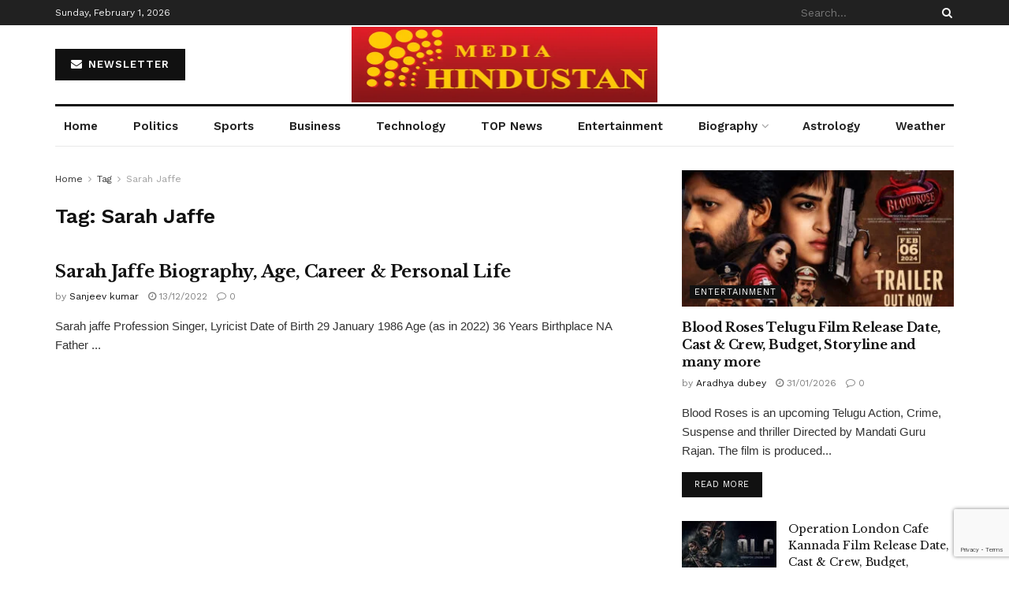

--- FILE ---
content_type: text/html; charset=utf-8
request_url: https://www.google.com/recaptcha/api2/anchor?ar=1&k=6LcLF9cdAAAAAO51RY1fAu57YBhaULVCcBvfRPhU&co=aHR0cHM6Ly9tZWRpYWhpbmR1c3Rhbi5jb206NDQz&hl=en&v=N67nZn4AqZkNcbeMu4prBgzg&size=invisible&anchor-ms=20000&execute-ms=30000&cb=rnfyxz4ad1oe
body_size: 48695
content:
<!DOCTYPE HTML><html dir="ltr" lang="en"><head><meta http-equiv="Content-Type" content="text/html; charset=UTF-8">
<meta http-equiv="X-UA-Compatible" content="IE=edge">
<title>reCAPTCHA</title>
<style type="text/css">
/* cyrillic-ext */
@font-face {
  font-family: 'Roboto';
  font-style: normal;
  font-weight: 400;
  font-stretch: 100%;
  src: url(//fonts.gstatic.com/s/roboto/v48/KFO7CnqEu92Fr1ME7kSn66aGLdTylUAMa3GUBHMdazTgWw.woff2) format('woff2');
  unicode-range: U+0460-052F, U+1C80-1C8A, U+20B4, U+2DE0-2DFF, U+A640-A69F, U+FE2E-FE2F;
}
/* cyrillic */
@font-face {
  font-family: 'Roboto';
  font-style: normal;
  font-weight: 400;
  font-stretch: 100%;
  src: url(//fonts.gstatic.com/s/roboto/v48/KFO7CnqEu92Fr1ME7kSn66aGLdTylUAMa3iUBHMdazTgWw.woff2) format('woff2');
  unicode-range: U+0301, U+0400-045F, U+0490-0491, U+04B0-04B1, U+2116;
}
/* greek-ext */
@font-face {
  font-family: 'Roboto';
  font-style: normal;
  font-weight: 400;
  font-stretch: 100%;
  src: url(//fonts.gstatic.com/s/roboto/v48/KFO7CnqEu92Fr1ME7kSn66aGLdTylUAMa3CUBHMdazTgWw.woff2) format('woff2');
  unicode-range: U+1F00-1FFF;
}
/* greek */
@font-face {
  font-family: 'Roboto';
  font-style: normal;
  font-weight: 400;
  font-stretch: 100%;
  src: url(//fonts.gstatic.com/s/roboto/v48/KFO7CnqEu92Fr1ME7kSn66aGLdTylUAMa3-UBHMdazTgWw.woff2) format('woff2');
  unicode-range: U+0370-0377, U+037A-037F, U+0384-038A, U+038C, U+038E-03A1, U+03A3-03FF;
}
/* math */
@font-face {
  font-family: 'Roboto';
  font-style: normal;
  font-weight: 400;
  font-stretch: 100%;
  src: url(//fonts.gstatic.com/s/roboto/v48/KFO7CnqEu92Fr1ME7kSn66aGLdTylUAMawCUBHMdazTgWw.woff2) format('woff2');
  unicode-range: U+0302-0303, U+0305, U+0307-0308, U+0310, U+0312, U+0315, U+031A, U+0326-0327, U+032C, U+032F-0330, U+0332-0333, U+0338, U+033A, U+0346, U+034D, U+0391-03A1, U+03A3-03A9, U+03B1-03C9, U+03D1, U+03D5-03D6, U+03F0-03F1, U+03F4-03F5, U+2016-2017, U+2034-2038, U+203C, U+2040, U+2043, U+2047, U+2050, U+2057, U+205F, U+2070-2071, U+2074-208E, U+2090-209C, U+20D0-20DC, U+20E1, U+20E5-20EF, U+2100-2112, U+2114-2115, U+2117-2121, U+2123-214F, U+2190, U+2192, U+2194-21AE, U+21B0-21E5, U+21F1-21F2, U+21F4-2211, U+2213-2214, U+2216-22FF, U+2308-230B, U+2310, U+2319, U+231C-2321, U+2336-237A, U+237C, U+2395, U+239B-23B7, U+23D0, U+23DC-23E1, U+2474-2475, U+25AF, U+25B3, U+25B7, U+25BD, U+25C1, U+25CA, U+25CC, U+25FB, U+266D-266F, U+27C0-27FF, U+2900-2AFF, U+2B0E-2B11, U+2B30-2B4C, U+2BFE, U+3030, U+FF5B, U+FF5D, U+1D400-1D7FF, U+1EE00-1EEFF;
}
/* symbols */
@font-face {
  font-family: 'Roboto';
  font-style: normal;
  font-weight: 400;
  font-stretch: 100%;
  src: url(//fonts.gstatic.com/s/roboto/v48/KFO7CnqEu92Fr1ME7kSn66aGLdTylUAMaxKUBHMdazTgWw.woff2) format('woff2');
  unicode-range: U+0001-000C, U+000E-001F, U+007F-009F, U+20DD-20E0, U+20E2-20E4, U+2150-218F, U+2190, U+2192, U+2194-2199, U+21AF, U+21E6-21F0, U+21F3, U+2218-2219, U+2299, U+22C4-22C6, U+2300-243F, U+2440-244A, U+2460-24FF, U+25A0-27BF, U+2800-28FF, U+2921-2922, U+2981, U+29BF, U+29EB, U+2B00-2BFF, U+4DC0-4DFF, U+FFF9-FFFB, U+10140-1018E, U+10190-1019C, U+101A0, U+101D0-101FD, U+102E0-102FB, U+10E60-10E7E, U+1D2C0-1D2D3, U+1D2E0-1D37F, U+1F000-1F0FF, U+1F100-1F1AD, U+1F1E6-1F1FF, U+1F30D-1F30F, U+1F315, U+1F31C, U+1F31E, U+1F320-1F32C, U+1F336, U+1F378, U+1F37D, U+1F382, U+1F393-1F39F, U+1F3A7-1F3A8, U+1F3AC-1F3AF, U+1F3C2, U+1F3C4-1F3C6, U+1F3CA-1F3CE, U+1F3D4-1F3E0, U+1F3ED, U+1F3F1-1F3F3, U+1F3F5-1F3F7, U+1F408, U+1F415, U+1F41F, U+1F426, U+1F43F, U+1F441-1F442, U+1F444, U+1F446-1F449, U+1F44C-1F44E, U+1F453, U+1F46A, U+1F47D, U+1F4A3, U+1F4B0, U+1F4B3, U+1F4B9, U+1F4BB, U+1F4BF, U+1F4C8-1F4CB, U+1F4D6, U+1F4DA, U+1F4DF, U+1F4E3-1F4E6, U+1F4EA-1F4ED, U+1F4F7, U+1F4F9-1F4FB, U+1F4FD-1F4FE, U+1F503, U+1F507-1F50B, U+1F50D, U+1F512-1F513, U+1F53E-1F54A, U+1F54F-1F5FA, U+1F610, U+1F650-1F67F, U+1F687, U+1F68D, U+1F691, U+1F694, U+1F698, U+1F6AD, U+1F6B2, U+1F6B9-1F6BA, U+1F6BC, U+1F6C6-1F6CF, U+1F6D3-1F6D7, U+1F6E0-1F6EA, U+1F6F0-1F6F3, U+1F6F7-1F6FC, U+1F700-1F7FF, U+1F800-1F80B, U+1F810-1F847, U+1F850-1F859, U+1F860-1F887, U+1F890-1F8AD, U+1F8B0-1F8BB, U+1F8C0-1F8C1, U+1F900-1F90B, U+1F93B, U+1F946, U+1F984, U+1F996, U+1F9E9, U+1FA00-1FA6F, U+1FA70-1FA7C, U+1FA80-1FA89, U+1FA8F-1FAC6, U+1FACE-1FADC, U+1FADF-1FAE9, U+1FAF0-1FAF8, U+1FB00-1FBFF;
}
/* vietnamese */
@font-face {
  font-family: 'Roboto';
  font-style: normal;
  font-weight: 400;
  font-stretch: 100%;
  src: url(//fonts.gstatic.com/s/roboto/v48/KFO7CnqEu92Fr1ME7kSn66aGLdTylUAMa3OUBHMdazTgWw.woff2) format('woff2');
  unicode-range: U+0102-0103, U+0110-0111, U+0128-0129, U+0168-0169, U+01A0-01A1, U+01AF-01B0, U+0300-0301, U+0303-0304, U+0308-0309, U+0323, U+0329, U+1EA0-1EF9, U+20AB;
}
/* latin-ext */
@font-face {
  font-family: 'Roboto';
  font-style: normal;
  font-weight: 400;
  font-stretch: 100%;
  src: url(//fonts.gstatic.com/s/roboto/v48/KFO7CnqEu92Fr1ME7kSn66aGLdTylUAMa3KUBHMdazTgWw.woff2) format('woff2');
  unicode-range: U+0100-02BA, U+02BD-02C5, U+02C7-02CC, U+02CE-02D7, U+02DD-02FF, U+0304, U+0308, U+0329, U+1D00-1DBF, U+1E00-1E9F, U+1EF2-1EFF, U+2020, U+20A0-20AB, U+20AD-20C0, U+2113, U+2C60-2C7F, U+A720-A7FF;
}
/* latin */
@font-face {
  font-family: 'Roboto';
  font-style: normal;
  font-weight: 400;
  font-stretch: 100%;
  src: url(//fonts.gstatic.com/s/roboto/v48/KFO7CnqEu92Fr1ME7kSn66aGLdTylUAMa3yUBHMdazQ.woff2) format('woff2');
  unicode-range: U+0000-00FF, U+0131, U+0152-0153, U+02BB-02BC, U+02C6, U+02DA, U+02DC, U+0304, U+0308, U+0329, U+2000-206F, U+20AC, U+2122, U+2191, U+2193, U+2212, U+2215, U+FEFF, U+FFFD;
}
/* cyrillic-ext */
@font-face {
  font-family: 'Roboto';
  font-style: normal;
  font-weight: 500;
  font-stretch: 100%;
  src: url(//fonts.gstatic.com/s/roboto/v48/KFO7CnqEu92Fr1ME7kSn66aGLdTylUAMa3GUBHMdazTgWw.woff2) format('woff2');
  unicode-range: U+0460-052F, U+1C80-1C8A, U+20B4, U+2DE0-2DFF, U+A640-A69F, U+FE2E-FE2F;
}
/* cyrillic */
@font-face {
  font-family: 'Roboto';
  font-style: normal;
  font-weight: 500;
  font-stretch: 100%;
  src: url(//fonts.gstatic.com/s/roboto/v48/KFO7CnqEu92Fr1ME7kSn66aGLdTylUAMa3iUBHMdazTgWw.woff2) format('woff2');
  unicode-range: U+0301, U+0400-045F, U+0490-0491, U+04B0-04B1, U+2116;
}
/* greek-ext */
@font-face {
  font-family: 'Roboto';
  font-style: normal;
  font-weight: 500;
  font-stretch: 100%;
  src: url(//fonts.gstatic.com/s/roboto/v48/KFO7CnqEu92Fr1ME7kSn66aGLdTylUAMa3CUBHMdazTgWw.woff2) format('woff2');
  unicode-range: U+1F00-1FFF;
}
/* greek */
@font-face {
  font-family: 'Roboto';
  font-style: normal;
  font-weight: 500;
  font-stretch: 100%;
  src: url(//fonts.gstatic.com/s/roboto/v48/KFO7CnqEu92Fr1ME7kSn66aGLdTylUAMa3-UBHMdazTgWw.woff2) format('woff2');
  unicode-range: U+0370-0377, U+037A-037F, U+0384-038A, U+038C, U+038E-03A1, U+03A3-03FF;
}
/* math */
@font-face {
  font-family: 'Roboto';
  font-style: normal;
  font-weight: 500;
  font-stretch: 100%;
  src: url(//fonts.gstatic.com/s/roboto/v48/KFO7CnqEu92Fr1ME7kSn66aGLdTylUAMawCUBHMdazTgWw.woff2) format('woff2');
  unicode-range: U+0302-0303, U+0305, U+0307-0308, U+0310, U+0312, U+0315, U+031A, U+0326-0327, U+032C, U+032F-0330, U+0332-0333, U+0338, U+033A, U+0346, U+034D, U+0391-03A1, U+03A3-03A9, U+03B1-03C9, U+03D1, U+03D5-03D6, U+03F0-03F1, U+03F4-03F5, U+2016-2017, U+2034-2038, U+203C, U+2040, U+2043, U+2047, U+2050, U+2057, U+205F, U+2070-2071, U+2074-208E, U+2090-209C, U+20D0-20DC, U+20E1, U+20E5-20EF, U+2100-2112, U+2114-2115, U+2117-2121, U+2123-214F, U+2190, U+2192, U+2194-21AE, U+21B0-21E5, U+21F1-21F2, U+21F4-2211, U+2213-2214, U+2216-22FF, U+2308-230B, U+2310, U+2319, U+231C-2321, U+2336-237A, U+237C, U+2395, U+239B-23B7, U+23D0, U+23DC-23E1, U+2474-2475, U+25AF, U+25B3, U+25B7, U+25BD, U+25C1, U+25CA, U+25CC, U+25FB, U+266D-266F, U+27C0-27FF, U+2900-2AFF, U+2B0E-2B11, U+2B30-2B4C, U+2BFE, U+3030, U+FF5B, U+FF5D, U+1D400-1D7FF, U+1EE00-1EEFF;
}
/* symbols */
@font-face {
  font-family: 'Roboto';
  font-style: normal;
  font-weight: 500;
  font-stretch: 100%;
  src: url(//fonts.gstatic.com/s/roboto/v48/KFO7CnqEu92Fr1ME7kSn66aGLdTylUAMaxKUBHMdazTgWw.woff2) format('woff2');
  unicode-range: U+0001-000C, U+000E-001F, U+007F-009F, U+20DD-20E0, U+20E2-20E4, U+2150-218F, U+2190, U+2192, U+2194-2199, U+21AF, U+21E6-21F0, U+21F3, U+2218-2219, U+2299, U+22C4-22C6, U+2300-243F, U+2440-244A, U+2460-24FF, U+25A0-27BF, U+2800-28FF, U+2921-2922, U+2981, U+29BF, U+29EB, U+2B00-2BFF, U+4DC0-4DFF, U+FFF9-FFFB, U+10140-1018E, U+10190-1019C, U+101A0, U+101D0-101FD, U+102E0-102FB, U+10E60-10E7E, U+1D2C0-1D2D3, U+1D2E0-1D37F, U+1F000-1F0FF, U+1F100-1F1AD, U+1F1E6-1F1FF, U+1F30D-1F30F, U+1F315, U+1F31C, U+1F31E, U+1F320-1F32C, U+1F336, U+1F378, U+1F37D, U+1F382, U+1F393-1F39F, U+1F3A7-1F3A8, U+1F3AC-1F3AF, U+1F3C2, U+1F3C4-1F3C6, U+1F3CA-1F3CE, U+1F3D4-1F3E0, U+1F3ED, U+1F3F1-1F3F3, U+1F3F5-1F3F7, U+1F408, U+1F415, U+1F41F, U+1F426, U+1F43F, U+1F441-1F442, U+1F444, U+1F446-1F449, U+1F44C-1F44E, U+1F453, U+1F46A, U+1F47D, U+1F4A3, U+1F4B0, U+1F4B3, U+1F4B9, U+1F4BB, U+1F4BF, U+1F4C8-1F4CB, U+1F4D6, U+1F4DA, U+1F4DF, U+1F4E3-1F4E6, U+1F4EA-1F4ED, U+1F4F7, U+1F4F9-1F4FB, U+1F4FD-1F4FE, U+1F503, U+1F507-1F50B, U+1F50D, U+1F512-1F513, U+1F53E-1F54A, U+1F54F-1F5FA, U+1F610, U+1F650-1F67F, U+1F687, U+1F68D, U+1F691, U+1F694, U+1F698, U+1F6AD, U+1F6B2, U+1F6B9-1F6BA, U+1F6BC, U+1F6C6-1F6CF, U+1F6D3-1F6D7, U+1F6E0-1F6EA, U+1F6F0-1F6F3, U+1F6F7-1F6FC, U+1F700-1F7FF, U+1F800-1F80B, U+1F810-1F847, U+1F850-1F859, U+1F860-1F887, U+1F890-1F8AD, U+1F8B0-1F8BB, U+1F8C0-1F8C1, U+1F900-1F90B, U+1F93B, U+1F946, U+1F984, U+1F996, U+1F9E9, U+1FA00-1FA6F, U+1FA70-1FA7C, U+1FA80-1FA89, U+1FA8F-1FAC6, U+1FACE-1FADC, U+1FADF-1FAE9, U+1FAF0-1FAF8, U+1FB00-1FBFF;
}
/* vietnamese */
@font-face {
  font-family: 'Roboto';
  font-style: normal;
  font-weight: 500;
  font-stretch: 100%;
  src: url(//fonts.gstatic.com/s/roboto/v48/KFO7CnqEu92Fr1ME7kSn66aGLdTylUAMa3OUBHMdazTgWw.woff2) format('woff2');
  unicode-range: U+0102-0103, U+0110-0111, U+0128-0129, U+0168-0169, U+01A0-01A1, U+01AF-01B0, U+0300-0301, U+0303-0304, U+0308-0309, U+0323, U+0329, U+1EA0-1EF9, U+20AB;
}
/* latin-ext */
@font-face {
  font-family: 'Roboto';
  font-style: normal;
  font-weight: 500;
  font-stretch: 100%;
  src: url(//fonts.gstatic.com/s/roboto/v48/KFO7CnqEu92Fr1ME7kSn66aGLdTylUAMa3KUBHMdazTgWw.woff2) format('woff2');
  unicode-range: U+0100-02BA, U+02BD-02C5, U+02C7-02CC, U+02CE-02D7, U+02DD-02FF, U+0304, U+0308, U+0329, U+1D00-1DBF, U+1E00-1E9F, U+1EF2-1EFF, U+2020, U+20A0-20AB, U+20AD-20C0, U+2113, U+2C60-2C7F, U+A720-A7FF;
}
/* latin */
@font-face {
  font-family: 'Roboto';
  font-style: normal;
  font-weight: 500;
  font-stretch: 100%;
  src: url(//fonts.gstatic.com/s/roboto/v48/KFO7CnqEu92Fr1ME7kSn66aGLdTylUAMa3yUBHMdazQ.woff2) format('woff2');
  unicode-range: U+0000-00FF, U+0131, U+0152-0153, U+02BB-02BC, U+02C6, U+02DA, U+02DC, U+0304, U+0308, U+0329, U+2000-206F, U+20AC, U+2122, U+2191, U+2193, U+2212, U+2215, U+FEFF, U+FFFD;
}
/* cyrillic-ext */
@font-face {
  font-family: 'Roboto';
  font-style: normal;
  font-weight: 900;
  font-stretch: 100%;
  src: url(//fonts.gstatic.com/s/roboto/v48/KFO7CnqEu92Fr1ME7kSn66aGLdTylUAMa3GUBHMdazTgWw.woff2) format('woff2');
  unicode-range: U+0460-052F, U+1C80-1C8A, U+20B4, U+2DE0-2DFF, U+A640-A69F, U+FE2E-FE2F;
}
/* cyrillic */
@font-face {
  font-family: 'Roboto';
  font-style: normal;
  font-weight: 900;
  font-stretch: 100%;
  src: url(//fonts.gstatic.com/s/roboto/v48/KFO7CnqEu92Fr1ME7kSn66aGLdTylUAMa3iUBHMdazTgWw.woff2) format('woff2');
  unicode-range: U+0301, U+0400-045F, U+0490-0491, U+04B0-04B1, U+2116;
}
/* greek-ext */
@font-face {
  font-family: 'Roboto';
  font-style: normal;
  font-weight: 900;
  font-stretch: 100%;
  src: url(//fonts.gstatic.com/s/roboto/v48/KFO7CnqEu92Fr1ME7kSn66aGLdTylUAMa3CUBHMdazTgWw.woff2) format('woff2');
  unicode-range: U+1F00-1FFF;
}
/* greek */
@font-face {
  font-family: 'Roboto';
  font-style: normal;
  font-weight: 900;
  font-stretch: 100%;
  src: url(//fonts.gstatic.com/s/roboto/v48/KFO7CnqEu92Fr1ME7kSn66aGLdTylUAMa3-UBHMdazTgWw.woff2) format('woff2');
  unicode-range: U+0370-0377, U+037A-037F, U+0384-038A, U+038C, U+038E-03A1, U+03A3-03FF;
}
/* math */
@font-face {
  font-family: 'Roboto';
  font-style: normal;
  font-weight: 900;
  font-stretch: 100%;
  src: url(//fonts.gstatic.com/s/roboto/v48/KFO7CnqEu92Fr1ME7kSn66aGLdTylUAMawCUBHMdazTgWw.woff2) format('woff2');
  unicode-range: U+0302-0303, U+0305, U+0307-0308, U+0310, U+0312, U+0315, U+031A, U+0326-0327, U+032C, U+032F-0330, U+0332-0333, U+0338, U+033A, U+0346, U+034D, U+0391-03A1, U+03A3-03A9, U+03B1-03C9, U+03D1, U+03D5-03D6, U+03F0-03F1, U+03F4-03F5, U+2016-2017, U+2034-2038, U+203C, U+2040, U+2043, U+2047, U+2050, U+2057, U+205F, U+2070-2071, U+2074-208E, U+2090-209C, U+20D0-20DC, U+20E1, U+20E5-20EF, U+2100-2112, U+2114-2115, U+2117-2121, U+2123-214F, U+2190, U+2192, U+2194-21AE, U+21B0-21E5, U+21F1-21F2, U+21F4-2211, U+2213-2214, U+2216-22FF, U+2308-230B, U+2310, U+2319, U+231C-2321, U+2336-237A, U+237C, U+2395, U+239B-23B7, U+23D0, U+23DC-23E1, U+2474-2475, U+25AF, U+25B3, U+25B7, U+25BD, U+25C1, U+25CA, U+25CC, U+25FB, U+266D-266F, U+27C0-27FF, U+2900-2AFF, U+2B0E-2B11, U+2B30-2B4C, U+2BFE, U+3030, U+FF5B, U+FF5D, U+1D400-1D7FF, U+1EE00-1EEFF;
}
/* symbols */
@font-face {
  font-family: 'Roboto';
  font-style: normal;
  font-weight: 900;
  font-stretch: 100%;
  src: url(//fonts.gstatic.com/s/roboto/v48/KFO7CnqEu92Fr1ME7kSn66aGLdTylUAMaxKUBHMdazTgWw.woff2) format('woff2');
  unicode-range: U+0001-000C, U+000E-001F, U+007F-009F, U+20DD-20E0, U+20E2-20E4, U+2150-218F, U+2190, U+2192, U+2194-2199, U+21AF, U+21E6-21F0, U+21F3, U+2218-2219, U+2299, U+22C4-22C6, U+2300-243F, U+2440-244A, U+2460-24FF, U+25A0-27BF, U+2800-28FF, U+2921-2922, U+2981, U+29BF, U+29EB, U+2B00-2BFF, U+4DC0-4DFF, U+FFF9-FFFB, U+10140-1018E, U+10190-1019C, U+101A0, U+101D0-101FD, U+102E0-102FB, U+10E60-10E7E, U+1D2C0-1D2D3, U+1D2E0-1D37F, U+1F000-1F0FF, U+1F100-1F1AD, U+1F1E6-1F1FF, U+1F30D-1F30F, U+1F315, U+1F31C, U+1F31E, U+1F320-1F32C, U+1F336, U+1F378, U+1F37D, U+1F382, U+1F393-1F39F, U+1F3A7-1F3A8, U+1F3AC-1F3AF, U+1F3C2, U+1F3C4-1F3C6, U+1F3CA-1F3CE, U+1F3D4-1F3E0, U+1F3ED, U+1F3F1-1F3F3, U+1F3F5-1F3F7, U+1F408, U+1F415, U+1F41F, U+1F426, U+1F43F, U+1F441-1F442, U+1F444, U+1F446-1F449, U+1F44C-1F44E, U+1F453, U+1F46A, U+1F47D, U+1F4A3, U+1F4B0, U+1F4B3, U+1F4B9, U+1F4BB, U+1F4BF, U+1F4C8-1F4CB, U+1F4D6, U+1F4DA, U+1F4DF, U+1F4E3-1F4E6, U+1F4EA-1F4ED, U+1F4F7, U+1F4F9-1F4FB, U+1F4FD-1F4FE, U+1F503, U+1F507-1F50B, U+1F50D, U+1F512-1F513, U+1F53E-1F54A, U+1F54F-1F5FA, U+1F610, U+1F650-1F67F, U+1F687, U+1F68D, U+1F691, U+1F694, U+1F698, U+1F6AD, U+1F6B2, U+1F6B9-1F6BA, U+1F6BC, U+1F6C6-1F6CF, U+1F6D3-1F6D7, U+1F6E0-1F6EA, U+1F6F0-1F6F3, U+1F6F7-1F6FC, U+1F700-1F7FF, U+1F800-1F80B, U+1F810-1F847, U+1F850-1F859, U+1F860-1F887, U+1F890-1F8AD, U+1F8B0-1F8BB, U+1F8C0-1F8C1, U+1F900-1F90B, U+1F93B, U+1F946, U+1F984, U+1F996, U+1F9E9, U+1FA00-1FA6F, U+1FA70-1FA7C, U+1FA80-1FA89, U+1FA8F-1FAC6, U+1FACE-1FADC, U+1FADF-1FAE9, U+1FAF0-1FAF8, U+1FB00-1FBFF;
}
/* vietnamese */
@font-face {
  font-family: 'Roboto';
  font-style: normal;
  font-weight: 900;
  font-stretch: 100%;
  src: url(//fonts.gstatic.com/s/roboto/v48/KFO7CnqEu92Fr1ME7kSn66aGLdTylUAMa3OUBHMdazTgWw.woff2) format('woff2');
  unicode-range: U+0102-0103, U+0110-0111, U+0128-0129, U+0168-0169, U+01A0-01A1, U+01AF-01B0, U+0300-0301, U+0303-0304, U+0308-0309, U+0323, U+0329, U+1EA0-1EF9, U+20AB;
}
/* latin-ext */
@font-face {
  font-family: 'Roboto';
  font-style: normal;
  font-weight: 900;
  font-stretch: 100%;
  src: url(//fonts.gstatic.com/s/roboto/v48/KFO7CnqEu92Fr1ME7kSn66aGLdTylUAMa3KUBHMdazTgWw.woff2) format('woff2');
  unicode-range: U+0100-02BA, U+02BD-02C5, U+02C7-02CC, U+02CE-02D7, U+02DD-02FF, U+0304, U+0308, U+0329, U+1D00-1DBF, U+1E00-1E9F, U+1EF2-1EFF, U+2020, U+20A0-20AB, U+20AD-20C0, U+2113, U+2C60-2C7F, U+A720-A7FF;
}
/* latin */
@font-face {
  font-family: 'Roboto';
  font-style: normal;
  font-weight: 900;
  font-stretch: 100%;
  src: url(//fonts.gstatic.com/s/roboto/v48/KFO7CnqEu92Fr1ME7kSn66aGLdTylUAMa3yUBHMdazQ.woff2) format('woff2');
  unicode-range: U+0000-00FF, U+0131, U+0152-0153, U+02BB-02BC, U+02C6, U+02DA, U+02DC, U+0304, U+0308, U+0329, U+2000-206F, U+20AC, U+2122, U+2191, U+2193, U+2212, U+2215, U+FEFF, U+FFFD;
}

</style>
<link rel="stylesheet" type="text/css" href="https://www.gstatic.com/recaptcha/releases/N67nZn4AqZkNcbeMu4prBgzg/styles__ltr.css">
<script nonce="kA0H5UyY53beuhmcHT9q_g" type="text/javascript">window['__recaptcha_api'] = 'https://www.google.com/recaptcha/api2/';</script>
<script type="text/javascript" src="https://www.gstatic.com/recaptcha/releases/N67nZn4AqZkNcbeMu4prBgzg/recaptcha__en.js" nonce="kA0H5UyY53beuhmcHT9q_g">
      
    </script></head>
<body><div id="rc-anchor-alert" class="rc-anchor-alert"></div>
<input type="hidden" id="recaptcha-token" value="[base64]">
<script type="text/javascript" nonce="kA0H5UyY53beuhmcHT9q_g">
      recaptcha.anchor.Main.init("[\x22ainput\x22,[\x22bgdata\x22,\x22\x22,\[base64]/[base64]/[base64]/[base64]/[base64]/[base64]/KGcoTywyNTMsTy5PKSxVRyhPLEMpKTpnKE8sMjUzLEMpLE8pKSxsKSksTykpfSxieT1mdW5jdGlvbihDLE8sdSxsKXtmb3IobD0odT1SKEMpLDApO08+MDtPLS0pbD1sPDw4fFooQyk7ZyhDLHUsbCl9LFVHPWZ1bmN0aW9uKEMsTyl7Qy5pLmxlbmd0aD4xMDQ/[base64]/[base64]/[base64]/[base64]/[base64]/[base64]/[base64]\\u003d\x22,\[base64]\x22,\x22wpoUeMKKM0deNsOXLsKIVMK8wopZwpxwV8ODDmN/woXCmcO7wrXDojhccX3CmxFDOsKJWFPCj1fDkUTCuMK8d8Osw4/CjcOyZ8O/e2DCiMOWwrRew74IaMOBwq/DuDXChsKncAFbwp4Bwr3CqybDrijChyEfwrNvOQ/CrcOGwqrDtMKebMOiwqbCth3DvCJ9bgTCvhsVQVpwwqfCj8OEJMKFw4wcw7nCsnnCtMORFlTCq8OGwqnCtlgnw5tpwrPCslPDnsORwqINwogyBiTDtDfCm8K/w5Egw5TCqsKHwr7ChcK8CBg2wqnDrAJhG0PCv8K9L8OoIsKhwopsWMK0G8Kpwr8EDEBhEA5Ewp7DokfCkWQMNsOFdmHDh8KiOkDCosK4KcOgw4FDHE/CixRseAbDgnBkwoFgwofDr2Ucw5QUFMKhTl4JJcOXw4QowrJMWjd0GMO/w681WMK9dMKPZcO4bBnCpsOtw5FQw6zDnsOvw7/Dt8OQaDDDh8K5EcOEMMKPM23DhC3DkMOYw4PCvcOGw698wq7DicOdw7nCssORXGZmHcKlwp9Ew6/[base64]/ChgHDqWc4wrRFwqtxw4HCgBrDrifCucOGS2rCgkrDt8KoL8KJAhtaHVrDm3kMwovCoMK0w4fCqsO+wrTDjDnCnGLDtVrDkTfDh8KkRMKSwrYowq5pSFtrwqDCsWFfw6gSPkZsw6p/G8KFMSDCv15rwrM0asKdKcKywrQjw4vDv8O4QcO0McOQC3kqw7/Dg8K5WVViTcKAwqELwp/[base64]/[base64]/Do1p1w6PCjC7CshF9eGfCmRUANyQLH8Kiw5HDkA/[base64]/PlvCj2c3wq7CicOOwprDn8O4w4TDuBrCoynDj8OqwrAFwofCnsOTfGp6XsKYw5jDhVzDoSbCpDXCmcKNFA9uFHMwElZfw6AOw5htwozCrcKKwqREw7bDrUTCrlfDkwsZXsKuMyhnM8K4JMKFwpPDlMKzW3J2w6HDj8KuwpRrw4fDjcKkQjfDm8KbTy/DuksHw7wzSsKlUElCw6h+wpEmwrTDmC/CqSBcw5vDicKcw75TdMOtwrPDgMOFwpPCpAXCpRZEYzjCpcO5RAw1wrgFwopdw7bCulNVPsKvR3oZVGzCq8KJw6HDtnUTwrNoJxsqRBRyw5MICC0aw71Yw60SIxJbwq3ChsKjw6/[base64]/Ct8OeBMOaEMOUah7CgsKQSsKZHFR6woZsw5nDunnDvcOWw4pOwpQ1c1hcw5rDicOaw4vDu8OxwrLDsMKLw4Aqwq5zE8K2V8Ozw4vCusKRw6vDtMKhwq01w5LDqAV2V0MFUMOMw7kfw7PCnlnDkD/[base64]/Du8O3acKPDVbDjMK3TMOcUsO5w5nDlsKraTJbLcKqw6jCnzrDiFkcwqEZcsKQwrvCqcOWJQQrTcO7w4vCrVEoB8KHw5zCi2XDtcOqw453WlFlwrHCiULCqcONw6AVwq/DgMK/[base64]/[base64]/DhMOYw4MSwovDsk5IKiRCw57DmkjCgzJKOAc8B8ONdMKKbXPDj8OnEXEZWzDDlhHDksOjwrl2wpjDicOmwoYNwr9qw73CvybCrcKJawDDnWzCnkEBw4PDncKfw75oZsKpw5LCm3Ftw7/CtsKkwrQlw7/CiklFM8OXRwjDm8KlJsOIw7AWwp4sEl/Di8KGLxvCl3lSwow2EMOaw7zDv3nCvcKIwplTw5jDhxQtw4Ehw5rDkSrDql7DjMKEw6fCpAHDqsKIwobCq8Kewq0Vw7XDiihOSUdbwqZGWsKFYsK7AsOawrB9SHHCpWHDljDDs8KFIVLDqsKjwq7ChCMCw7vCjMOkADPDi1NgeMKmYy/DnBUWOHJ3J8OmPB4TGXjDlWvCtk/DmcOQwqDDrMOSa8Kdak/DlcOwRmZ4QcK8w4ZURQDCrGZcFcKjw7nCj8K/esOXwpvCj2LCocK3wrtWwonCunfCicONwpdbwrUxwqnDvcKfJcKsw6F7wpLDsl7DmB1ow4zCgwPCpi/CvsOeFcOWQcOyAHtBwqJOwqZ1wr/DmjRrcyUMwrBSCsK5emADwoHCnmAYBArCn8OrScO5wqwcw7DCn8OlXcOlw6LDi8KMfDfDkcKEWsOJw77CrXlcwpNpw6DDkMK/eAg0woTDuQgrw5vDhEbChGMiFEvCocKKw4DChzRUw7XDpcKXMnRaw63DsHN1wrHCv143w7HCgcKIZMKfw5JXw5AnR8KrAxTDtsKkbMO8fnDDmn1XBzJ2JUvDm0VnOVTDssObF1oTwoVKwqFXXFkqBcK2wpbCulbDgsO5Tk/DvMO0Fk9Lwp5EwqQ3WMOyXsKiwpIbwqvDqsO6w7Ylw75Bwpw0GTrDiHPCu8OXGUx5wqHCqTPCgMK/wpkuNcOBw6bCnFMJI8K2D1nDscOfecKAw4Q4wqQrw6Nqwp4MP8OCHDo1wqtCw7vCmMO7UE8sw4vCk2g4JsOiw53CtsOkwq1LC1vDmcKPf8OjQCXClyDDvX/[base64]/CpcO2fRFbacO8w4VJAMKZw7/CgA/DnUB/w7ghLkZnwpcOWWfCskXCuizDu8OIw4/CgSMbDnTCgnw9w6fCn8K8Xz1NGnDCtyYBdcKmw4jCqEXCqQnCosO8wr7DoAfClUfDhcOrwoPDvMKsZ8OWwo1NB10uXVPCiH7DvkZgw5LDqMOmAh4lEsOXw5bCi3nCqnMwwpTDozBmWsKWXnXCpX3DjcKaN8KFeATDn8ORKsK/J8KtwoPCtjwNWgTDu0EfwphTwr/Ds8KEeMK1OsKTEcO0wq/Dj8O9wrglw54bw6zCuUvCgyVKcxY+w6wpw7XCrQJnaGoaVgFEw7YFUURCFcOKwoPCmX7Cji8jLMOJw6dUw5kuwqfDhMOnwrchMizDiMKZEnDCsXAMwop+wqLCgMK6X8Kaw7RrwobCmUNrL8OWw4LDukPDih/Dh8ODw7QQwq5qDnRkwoHDlsK4w5XChDdYw7vDo8KdwoVEfn82w6zDiyjCnmdLw5rDkiTDqR9Gw5bDrTrCiH0nwp7CpT/DscOZAsOXAcKcwofDohPCusO6GsOHaXZCworDgkbCu8KCwozDpcKCZcO1wq/DryVFEsKuw6bDu8KCVcOYw4PCscOZPcKywq0+w559cQ41dsO9PMOswrdbwp0awrVAUjpkf0DCmh/DuMO0wqsyw64GwoPDl3l+G3bCj38ZPsONEXRqQcO2PMKKwqPCkMO4w7vDn2MhScOJwoXDoMOsYyrDuTsCwrPDusOWHcK4Kmslw7rDmgo8HggNw7QJwrUlKsOUJ8OfHTbDsMOeeVjDocOPBGzDucOSFih/[base64]/CtX1rwoBnJUQXSH/CvsO6w7cFwoPDl8OMZFNTNcOcWRzCtEbDicKnWRheGGXCq8KqBTwtejgOw6U9w6LDlyfDrMOSLcOWXWbDgMOtHi/[base64]/[base64]/Cj8KRQAYJQ8Olw4RufE9JQUDChXnDrmwswq5HwqAxBycZFsOQwq16Uw/CtAvCr0RIw5decRnCu8OKJGrDi8K6RFrCncK2wq9LDlB/WhoDIT7CgsO2w47Ch0TCvsOxaMOewr4UwpEvTcO9wqtWwr/DgcKOMsKvw7Rxw6tVS8O5Y8OZw5QvdsK4HMO9wohdw60oUzRFWE4/VsKNwo/DpgbCgFQFJGXDl8KCwqzDiMOJwrHDrMKCKX04w48/WcKALF/DncKxw4BCw6XCn8OFFMKLwqHCsXgTwpXCq8O2w4N7AE9zwqTCvMOhcQZaH1nCicOMw43DlgZQbsKUwo/DtsK7w6vDr8ObbCTDuTnCrcKBAsKqwrtRW2MMVzfDnRhXwr/DnVVuUsOgw4/[base64]/Dk8OrOWHDnsO5ZMO7XzPCkRc7w5pKwq3CgTAFP8OtHQAFwrAFdMKiwpPCkkPCiVnDhC7Cn8OXwoTDg8KEQMOIcEEnw5VCZ0pTTcO5P1bCocKGEcKbw44AKSTDkD94fF/DmcK8w4UgSMKbEgkKw7cMwqlRwrVCw7HDjH7DoMO3ehgQNMO2QsOaQcOFe0Zfwo/Dn2Arwow2GQzDjMO+wrsHBlJ1w557wpvCpsO3CcKyLhc+VnvCkMK7SsOkbMOAeFIGG1XDksK6VcKxw5XDkCvDt3ZffCrDvz0WeFcww5XDiwTDiBzCsmbCh8Ohw4nDrsOBMMOFCMKnwqZpW3FmdsKmw6/DvMKHcMODcGFQLMKMwqgDwq3CsWlMw5DCqMOMwpgyw6h2woLDrHXDhErDqR/CpsKnF8KYCDlAwonDm2fDshYsT0XCnxLCmsOTwr/DocO/EWZ+wqzDrMK3Y2vCusO/w5Fzw69TXcKJCcOVYcKGw5pWT8OWw5law77DgE10HBIyUsO6w6dqbcOxZ3x/LFo7D8KNc8ODw7IswqYew5BOU8OYa8KsA8ORCFrDuQoaw5FGw5jDr8KjazMUbsO+woJrDkvCsy3ClC7DhmNiKCXDrywhacOnd8K+Q1TCnsKAwo/CnWTDocOHw5JfWWh6wrRwwqHCgW9Mw6PDgEEyfD/Dt8KWLSdlw5tawqQ+w6jCgBdewoPDk8KgADoVAlN5w7obwozDtA8vFsKoXDsLw6jCs8OTAMKLNHnDmsOkC8KVwr/[base64]/[base64]/QsKxwqVQwpPDv8OuUn7DssOzFFbCrcKheMOWBQhzw4jCoCPDknjDs8K4w5XDlMKXVlpdIsOww45UREBUworDtRAgYcKPwpzDoMKiBkDDhxlLfDfCoyjDh8K+w5/CkQfCkcKAw7TCkWzCjybDjnkLHMOiEDJjBAfDlHx/KkBYwobCqsO5C0RtdT/Cp8ONwqsrDQ4QQUPClsOfwoLDjsKDwobCoATDksOEw5/Cs3ghwpnDg8OKw4LCqcKCcnbDiMKGwqJZw6Ntw4HDucKmw6xfw5AvOhdFScOkQQ7DvS/Cp8ODS8K4LsK3w4/[base64]/DrkTDqC7DqRMuNypfM2bDmwM+PU8Uw55SQMOpW1EHb2XDnUN5wqF7YMO/[base64]/CvMKfw5RdMMKBFBUTw5MuSMK6w6vDgiUtwp3DgE0Qwo06wrzDqsOmwpDCjcKzw6PDqG9twqDCjBgqJgbCo8K2w78cQkFoJ3rCkw3ClChkwq5Qw6bDlWEBwpXCti/[base64]/DsMOUOsODRU9aw7vDqMK/w5/ChcKuwpU3wr/Di8O1CsOnw73Ds8O8NSo4w6jDl07DnBvDvn/CuxDDqUbCn1BYAjgHw5NBwoDDixFBwoHCu8Krw4fDo8Ogw6Q/wqAiR8K6wpgFdFUFw4IhZ8Olwr0/w40CBCMOw65DJg3CosODZHtqwpvCow7DsMODw5LClsKTwr/[base64]/ChcKTScKdw7IwfsKpwptnwq4pdcOhQMOmUm3ChHbDiFfCscKlY8OcwopzVsKWwrQxY8OhFcOTY2DDssKcD3rCr3bDsMKDYTPChwdEw7YBwoHCosOiZl/DvcObwphlw7jCui7DuB7CucO5Ljd5DsKiTsKew7DDvsKTXMK3fy5oKh0+wpTCtVTCr8OtwpjCpcOfaMO4EjTCukRKwqTCmsKcwqLDosKhRmjCvkFqwpvCrcKJwroqUGTDgzcuw7RQwoPDnh5/BsOkSDPDj8K3wokgRR9sNsKgw5QRwojCgcOjwrklwr/DmCosw6J9NsOyQ8OTwqhVw6TDt8KMwoXCtEZlJSvDiENoPMOqw5PDu00PAsOOMsKSwozCr2R0NSjCjMKZOiPCjRwqL8Oew6XDqcKecWnDrnjCucKABsOuHUzDl8OpFMO7wrPDkhQVwrDCjsOiSsKOZcKNwoLCmTZNa1nDjh/Ciwt1w6srw7zClsKPDsKoS8Kdwr1KCD9twq3Dt8K9wqPCtcK4w7MoPEdjX8ObN8O0wr5NagUjwq56wqPDnsOvw7gLwrTCtSJbwpTCoWUVw6zDuMOSJWvDkMOtwodWw7/DuxHChVTDlcOfw6FYwo/CqmbDt8Oqw4orfsOSWVDDoMKQw4IfC8OBIMKuwqAZw7cyUcKdwrhtwpsoNDzCliYrwpt9VSvCpyooMCDCukvCvEAhw5IgwpbChBpyQMOfA8KkGhnCuMOMw7fCqGBEwqTChcOHOcO3IcKgeUAUwqrDicKZKsK5w7UHwoYiw67DuRHDu1YzTgIQecOOwqAZIcODwq/Ck8Obw5ArUjpywqfDgSnCo8KUZQpPKUPDozTDp1AvTw9Tw5/DiTZtYsKuG8KpJDfCpcOqw5jDmQnDnsOGBGbDvsKCwpI5w6k2MGYPVnDCq8OuFsOdaH9lEcOkw5ZwwpPDvx/Dt1chwonChcORBsKVH1PDphRfw6Z0wonDhMKzckXCgnh4VsO+wq7DrMKFWMOxw67DukTDrRw1YMKJbH98XcKILMKawrstw6oAwr7CtMKcw7rCvFY8w5HCn1E9d8OmwqdkNMKiJVgQQMOPw4fDpcOBw7vCglHCu8KYwrzDoHPDhVHDjxHDiMKUJUrDoGzCgg/[base64]/DsQnCgEhHw6kwSCLChy1uXMOfw64Pw6PDhcKbPS0MO8KXV8OkwpjCg8Klw6vCrcKrIgLDkcKSdMKVwrvCrSHCpsKPEEJ8wqo6wonDisKqw4kUC8KXSVnDjcK7w4/DtG3DicOKa8OpwqVeKQUHJztbOBdiwr7DjcKSX1Now6LClA0BwodLFsKhw5zCo8KTw4vCtRsXfyEWKjFQEHFWw7nDuS8KHsKrw4wLw67DlDZ+VsOnU8KVR8Kdw7XCqMOXf09ASyHDu3QwHsO/LlHCoH0ywpjDqcKKSsKdw7HDjWXCucK6wodTw7E8ccKwwqfDisKBw7IPw5jDrcKRw7rDlT/CuTzDq0LCgMKUwojDqhjCi8OXwqjDnsKNBlcbw61Lw49Ba8KAMw3DkMKTcSDDrsO1B03ChgTDiMKHCMOMSnElwrPDpW8aw7cswr8zw4/CkA3DmcKWMsKNw500bBgXb8OhFcKuLEzCkWNHw4ExTl1Nw53CmcKFXF7CjCzCn8KlGELDkMOyaQlaN8Kew5vCoCtfw4TDosKdw5/CtmcrSsOxPDg1SS4Fw5QUa0t9WcKNw49OYWVhVFLDu8KFwqzCnMKYw41rZAUQwojDlgrCmwfDm8O7wqU3UsOVHmwZw61VIsKBwqQxGsO8w7l/wrbDhXDCocOeD8O+DcKEAcKud8OAd8Owwo9tBAzDsSnCsx4fwrBTwqABfUoWGsKpBcOvLsKTfsK9LMKVwrLCmwrDpMKrwqMSD8K7OMKTw4MrNsOLbMOOwp/[base64]/DnxBMN8O/w7VnOirCoz18X2U6w4HDl8O2wqzDhE7DsSZAI8KZblEawoPDq0FkwqLDmUPChVlVwr3DvwAoBxzDm257wq3Dl1TClsKmwoQSQ8KUwpZCNiXDpmPDm2pxFsKfwoUdZsOuKDYUDzFgURHCjG50KcO3F8KqwrQpKi0kwrY/wpHCuycHEMOgUMO3TzXDjjxWd8Oew5TCkcONPMOOwokhw5jDqS8yF1coPcOSPhjCn8Opw4gjG8OOwqAuJGU5w7jDkcOwwrnDl8KgOsKtw4wHbsKew6bDpCbCusKmMcK/[base64]/wqcZw4pwXsO3CMKAw6XDhMKPDjVSw7DDmShmSk0iaMOvN2JtwqfDogXCr1puFMKuZcK/dhjCiEvDj8Oqw6jCgcOvwr8nLEDDiiFTwrJffD0hBsKOQmFgG1DCkxNGREpTd39hQG0FPxHCqDcjYMKHw45/w6vCv8OPLsO9w4cdw6JeK0TCjcO5wr9PACnCkGpwwpfDjcKRFMOwwqh+FcKFwrXDsMOww7PDsxXCtsKmw7ZxQBDCn8KVS8K8L8O/bU9rBR9rAzfDucKZwrDDuU3DocKhwrEwQsK8wo0bDsKbD8OXEsOYI1zDuDvDr8KzN03Dr8KFJWIZfMKjLh1lSsOxESfDhcK4w4oewo7DksKKwqEUwpwzwonDglXCl3/CpMKmAcK0ERnCtcOPOW/ChcOsMcODw5YXw4VIT24jw4QqFzzCocKNwonDpWdtw7EFfMKdYMO1J8Kjw4wMJkkuw47DkcKuEsKmw47CrsOfUk5TZsKrwqjDhsK9w4rCsMKFOkfCj8OUw5HCrWzDuCrDmAgaTAbCmsOPwpEfLcKVw6VSFcOoGcO/[base64]/w6oTw4LCtcOzCio3w4/DlQlsw7ogOkvCmlRfK8OPw49Kw7fCssOXUsOFEiPDrC1+wqvCqsKWbEZVw67ChnQRw6rCtEnDsMKpwo4RPMK5wqBbYsO/LQvCsm1Pwp5Fw4YWwqHCrDvDksKpFXDDqy/Cl1vDsnTCslh+w6EwYVrDvEfComIcG8OWw6jDq8OdFgPDvUx9w4PDi8O7woN0M1TDmMK0R8KEPsONw7BAAi/[base64]/wqRow51AwqoLw5VHQMKwVcOnw4ETwqonC8KrLsOiwrkTwqLDgXIHwplAwp3Dn8KZwqTCkRU6w43CpsOlKMK5w6vCocOMw7c6SBJtAcOQf8OEJhULwoUYCcOswqTDsBdoCA7CnsKCwqp3acKjYHHCsMK3JEZsw6xmw4bDi2/CsVdXVjXCh8K8G8KPwqYCTCRDGkQCPsKow4BvYcKGFsK9W2EYw6DDo8OYwpssHjnCkjPCl8O2BSdgHcK7CwfDnEjCt0QrSRkbw5XCj8KBwrbCnjnDlMOTwoIOBcKTw7nCsF7CmMOMdsKPw6JFHsKRwqLCoEvDqCLDicK5wprCpkbDp8KsT8K7w5nCo0QmRsK/wppgX8KcXi5IXMK3w7YIw6ZEw7vCi2gFwpvDlFtEdSV7LcK0CxUfEAXDulJIDzl5EhI6VxDDmjTDgC/CgwHCusKiLgvDhj7DtF5Bw5PDvyYNwoRuw5HDkXHDnlJkT27Ci28IwoLDnk/Dk8OjX2rDiWtAwpBcOVTCnsK2w7ZUw5vCvxAtBwVIwqozSMOxEVbCnMOTw5Y9XsKfHMKHw7UBwolVwqZZw4XCh8KFWBjCph3DocK+QMKGw60/w6rClcOHw5fDuRfCh3LDrzk+G8KXwpgYw5k7w6NeTsODYsOCw4rCi8Ksfh3CmwLCiMOFw6TCimTCjcKLwp99wo1QwqIZwqtUa8ODdyLCisOVQ2FQDMKdw41aR3sUw4AiwoLCv2xfV8O8wrRhw7MpNcOpecKtwpLDlsKiZCXCiQfCr1jCn8OIJsKywrk/Dz3CsQbCgsKIwoPCtMKCwrvCq1rCo8KRwpjCicOCw7XDqMO6EcKhRmIdMAXDtsOVw6/DiTxvSxlXOMOHPzQZwrLDsRDDscOwwqTDjcOJw5LDrhvDiSspw5nChUXClH89wrfClMKIe8K/w6TDu8OQw5g4wo16w7HClWcuwpQBwpJaJsKJwrTDicK/LsKOwpDDkDLDpMKLw4jCjsKpbSnCj8KHw6ELwodNw7A4w6gSw7/DrnLCvMKFw5/DmsK4w4HDgMOYw5tCwo/DsQnDk1gZwpXDtg/CgsOXBB5ycTPDonvChlkTIVVzw4fChMKrwoXDqMKKDMOJXx8Iw5wkwoFSw7rCrsKNw4UPSsOmU05mBsO5w7Nsw6slO1h9w6lHC8Oww6AAw6PCmsOow4odwr7DgMOffMOkCMK+ZMKmw7PDg8KLwqZ5bU8bU3xEFMKWw4DCpsKLwqTChMKow54bwrlPBGMAdi/[base64]/CrMO2w7Vjw69lwp3CqMOrwprCnMOtC2/DtsOPwqEZwqVBwqkiw7I+a8OKNsKzw4gGw5YPOBzCo2LCs8Kla8KvRjk9wpxMSsKAVCbChDwSSMO6ecKOVMKORMO5w4zDrcOew5TCg8KqLMO/WMOmw6jCp3gSwrbDmzfDi8KTY2rCmFgjCMOhfMOswozCvjcua8K1IcOfwqsSb8OcEkQeTiPCkQ4swpnDpcKmw7liwoUsYFR6JDTCmEzDiMKow6s8a0tdwqzDvi/[base64]/[base64]/CksOiZWNww5dVecKpw6ghw7p1WmlLw4DDgUvCojbDh8KfQcO6IX3Dsg9OYsKQw4rDkMOlwoPClhVXeV3CuFXDj8Otw7vDjHjDsS3CuMOfXhLCsTHDoBrDjWPDvgTDhsObwrYYRsKXR1/CiGFfIjXCqMK4w68hw6s0TcOtw5Jdw4fClcKHw6krwpjCk8KZw6DCnU7DpjgOwovDiTTCgCEZRFlvUk0Ewoh7XMO7wrlSw6lowp/[base64]/[base64]/w7trNljDqsO7w6/Crj4Qw5rDjSrChMOgC14Hw5coHMOOw6wuDMO2SsO2XsKbwq/DpMK+wp0FY8K+w5d7GkXCrCIUIUPDsR9pQMKBHcOkHS8pw55KwovDrMOvVsO0w5zCjMONVsOwasOPWcKgwrzDq2/DvjgmRBcHwrjCicKwI8K+w7zChMKPFgEGbXN9NMOgb27DmcK0BH3Cky4LesKcwpDDiMOBw65TXcKKCMK0wqc7w54aRQDCisOmw47CgsKYbRpZw64yw4LDgMKEdcK7O8OxacK1F8K9FlUzwpEyXXkZCQbClEJjw7/DqSJuwrJsCSF/YsOdNsKNwpktIcKQWgQhwpd1bMKvw6EbbMONw7lOw4AnJBjCtMO4w6B7GcKCw5hJG8O/GDPCsFvChErDhx/DmwPDjBZLXMKga8Oqw6siATQ+A8K0wprCnBoSbcKZw4tqJ8K3F8OWwoAzw6B+wpAYw5TDmkHCq8OlfcOWP8O2XA/[base64]/Dg8OjI8Otw5xvDWUZF8OCw4zCgi7Dvm3Cr8OKVxBqwopXwrBRW8KKLy7CqMOYw4vCnwjClRl8w4HDqRzDuC/[base64]/DkBYoQcOkw4LDjsK6w7XDtm7CoE1GdcOYCsKxGcORw5jDisKhMyxewoHCocOuU2crPcK/[base64]/w58aIi3CkcKTAcKNX8OZZjoTKg/[base64]/Clytjwrp8w49hwrd9BcKTw5XDkMKLXMK+wofClHPDhsKGa8KYw43CjMOcwoPCpsK0w4oJwpguw58kGRTCmR/Dv2sKSsKpScKIfMK4w4rDmh89w4B8SC/CogIpw4gYNSTDiMKxwoHDocOBwp3DnA5hwrnCvsOBAMKQw5Bdw48HNMK8w7NZEcKBwrnDikLCuMKVw5fCmS80B8KfwppXAjjDh8KzMUHDhMOxAVh2QjfDik7ClxRpw742LcKGTMOiw7rCl8K0XnbDtMOYwr3Dq8K/w5pQw5paaMOKwpfCtMKGw5jDtGHClcKlPyxbTEPDnMOEwpoAPzhSwonDvVxqZcKSw7I2asO1WG/CkTTCj0DDtlEPBR7DpcO1wqJuAcOjNBrCscK4V11bwojDnsKowrXDniXDo0pVw50GZMKgIMOMRmQ1wp3Co17DncO5Dz/[base64]/wqlVXhvDoCFnwo4aAMO8w6Uiwq1lblfCrcOHUcOCw7tqPj0lw4jDtcOSGzLDgcOhwrvDvAvDvsKmVyIywpVPwpoFQsORwr1CWVXCmT9cwqpcGMOyRC/CjjbCqy/Ch31EAcKrG8KNacK1N8O5dMO5w682PzFYIjrCucOeazPDosK4w6fDoTXCocOkw75ybg3DtXPDpHAjwqoKPsKie8OYwoc0eXwXY8OcwplBD8KsVzrDnTvDhks8Sx81ZMKmwollfMK/wp1Cwrthw7PCtw5Swph/cCXDo8OXIMOeBAjDnDtrBhXCqGXCqsK/WsOtCGUoYWXDq8O+wrzDriXCuWIxwr/CjSbCksKKw4vCq8OWCsO8w5XDlcKgai4pPMKvw7LCoFxuw5/CvELDhcKTAXLDkl1veWE8w4XCllnCrMKWwobCkE5xwpU7w7dBwrEhXH7Ckw/CnsKOwpzDl8KVbMO5HzlgOy3DocKSBTfDqlUMwo3CsX5Tw7QBGFpFTSpSwrXDucKhCTALw4vCp3xCw5shwp/CicOeeSTDisKDwoXCq0zDthgfw6/CrcKABsKhwrbCisOyw75cwoZMC8OqCsKmH8Onwp7DjsO2w7vDr3DCiQjCtsOrfsKyw5/CgsKlasK/[base64]/[base64]/DmsKvw5J7BVgaw7TDkMKTw6/CoWHDmMKmUHBhwpPDnXtzO8Kzwq/DsMOgdcOiH8O7wq3DkWp1JV/Dmh7DrcOzwrjDuljCk8O8FjXCisKiw58kRFTCqkrDtA/DlDnCrzMEw4vDiHh9USQXbsKeSjw9dSHDlMKub3gUYsOuDsO7wokpw4RsbsK8SnIEwqnClMKJHwHDrcKIBcOrw651wp9ifgV3wqvCt0TDtBE3w65dw4JgM8KuwpkXYxPDmsKKUQgxw5vDr8Kkw5PDlMO2wpfDtVvDvhHCvVLDoXnDj8K1Ul/Cr3QXK8Kxw51Uw4fCl1/Dk8O9OWfDmXnDjMOaYcOZBsKuwpLCk3gAw6s7wpAcKMKHwrpSwpbDkV3DgsKdPUfCmiQmSsO+E3DDgiUyMltAY8Kdw67CvMOrw7MkN3/CusKWUhlow6sdNXTDkmzCh8K3YcK9esODacKQw5XCvSfDmV/[base64]/w7k7wpLClMKXEMK+wqAVQsOREgTDimLCjx7Cnktyw5MgZQhRGATDmAB1N8O0wphyw5nCusOZwpfCn30zFsO/QsOJSGAiI8OXw6JrwoTCpRhWwr4/wqcdwoPDmTNtOwlcG8KDwpPDmy/CucObwrLCuinCjV/Dg0AQwpfDpz0fwpvDtTgbQcOPG2MPN8KtU8OQByDDucKEKsOJw5DDtsK0IgxjwqJQKT1vw71Rw4LCrsKRw7jDpn7CvcK/wrBVEMO+a0bDn8O5dCUiwqHCnVXDucKvesK7B2hYJGTDmsKcw7HChE3CtTjCisOywr4ncsOJwq/CuiHCiBAXw51NF8K3w7fCosKhw5vCvMOnOAzDp8KfKj7CukhFHMK+w5wWLkBrATg1w51Zw7wFSUM5wqrDocOAaWjCkAMQU8KRU3vDpMOrXsOTwpogMkHCqsKAZUrDpsO4GVk+YMOoL8OfKsOyw6XDvcO/w70vI8OMHcOMwpszH2rCiMKKKnHDqCViw6ZtwrJYBSfCiV92w4YVRBbDqhfCocO/w7YDw4h2WsKaCsOTDMOPVMOYwpHDjsO5woTDonszw78zMUdNeTI2AcK9UMKBKcK3WMOefgoZwp0dwpzCscKgHsOiX8Oswp1DGMO+wqgiw43CpcOKwqd0w5oTwq/Do0U+XnLDgsOVfcOpwrjDkcKML8KaKMOQM2DDjcKvwrHCpFNnwqbDhcKYGcOmw5kdKMO0w63CugIeHwMXwrIfY2DDh384w6bCksKMw5orwpnDtMO3wo/CqsK+NHXClkfChRzDo8Ksw6UfNMKWVsO4woxZHE/CjG3CiSE+wr5GMQDCt8Kcw57DjQolJBljwq0YwqsnwqY5IR/DkxvDs3t5w7V8w505wpBdw6jDrijDh8KOwr/CoMKbdgNhw5fDsl/CqMKHwp/[base64]/w4p1woQmQjJPYcKLw5s/Wn0kTQfChU7DrQgGw73CnWDDg8OTIWpEWsK6wo3DtwrClyY6LDTDjsOiwpM5wqBqCsKow7jDlcKGwrHDlsKYwrPCvsK4K8OcwpfDhCDCo8KPwo0kfcKmelR3wqfCt8Ofw77CrDnDqn59w6rDvFI7w7hlw6XCgMO7Lg/CmcKYw5dUwoDDmnA4RgjCtm7DtMOpw5fDvMK6MMKWw4FtPsOKw7PDksOqWETClWDClTEPwrDDggzCocKSLBxpHGvCk8O3V8KkIC7CpgzDvcOHwpEpwp7CqUnDmklpwqvDjkLCvhDDrsOUU8KbwobDvwAQKW/DhkwcDcOUe8KUVV8KDGbDvH0sVFrCqxctw6NWwq/[base64]/[base64]/w47Cq8KWACY9JsKnKTxkwpbDs8OkwpVdw4TDhlbCqiHCl8KjAH/Dln40CmR1C1Qtw7EKw5HCiFLDucOwwq3CiHAKwqzCgh4Ow7zCsBMgZCzCk3rDmcKBw4ovwoTClsOKw77DvMK3w6NlXQw8OMOLGUk3w7XCusOxMMOvAsOYHsK5w4/DoS09DcO9bsOQwo1Hw5/DkR7Dsw7CvsKCwpvCn2FwG8KKN2pQP0bCq8KHwrsjw6bCl8KjfAnCpRQbHMOWw71Vw68ywqtHwrzDvsKBT17DpcKgwrzCr0PCisKCYsOowqhow7PDqHPCvcKjKcKeGXBJDcOCwqzDm08SQsK2esOQwoJ7RcOWLxY9EMO3IcOfw6zDuQhdP2sUw6/Dm8Kfcl7CisKkw53Dsz3CvSTCklfCqjRpwozDqsOKw7HDlQUsF1UAwppWXMKtwrdRwqvDpWHCkz3Cp3QaZyDCnsOyw6/DncKrCXPDlljDhHPCvHfDjsK5bsO/K8K3wqZ1BcOGw6x1bMK/wooqbcOnw6BFU1F5X0rCt8OhEzLClgHDlW7DlC3DnURJC8KJYCw9w5PDoMOqw6FfwrVYFMOZAivDnxDDicKIw5A9GETDlsOewpoHQMOnwpbDgMOpZsOqwpvCvwVqwo/Dl2ogf8Kww4jDhMKJBcKvccOgw4gMasKaw6deecOBwpjDiyHCmcKLK1nCuMKsXcOwOsO8w5PDucORVAnDjcOewrTDuMO0Y8K6wrbDg8OCw4h5wo8YOzMfw5hkQgYDcgHCnWTCmcOlQMKVWsOpwogNLsOMScKIw5gmw7nCscK/w7fDrwrCt8OmVcKiRz9VOBzDvMOLPcOvw43DlsKWwqZIw7XDoxglLnTCtxADS34GFVc/w5RkCMKgwrc1KwrCtk7Dt8KYwpEOwqVoJsKhDWPDlRgEVMK4UB14w6TDtMOGV8KaBCd4w60vE0/[base64]/w5bCuglRWU3Cn8K6w58Ow5kyHDvDuADDrcOLKAXDoMKFwrvCs8K+w77Dgzshenc8w6VXwrzDlsKIwpchRsOdw4rDqhttwqjCuXDDmhzDv8KAw7kuwo4nT3ZYwqV2PMK/[base64]/[base64]/[base64]/[base64]/Dqy3CsHrCrsKTwrHCg8KvwqDCmTXDucOLSMOcUmTCisOvwo/[base64]/[base64]/Dg8OLC8O5w4gdEVB1ZwfCrMKWNgnDscO5DmsAwqLCpV4Vw7jCn8OECsOTw5fCicKpYXtydcOZwoJkBcO7b1c+G8Ozw7bClsOHw6jCrMKkEcOGwpQzQsK2wrrCvC/DhsOhSHjDgz4/wqRDwrzCrcOCwod4QDrDpsOZEU8uPGU/wofDtEopw7XCvMKGcsOjO3J5w6IzNcKZw7XCrcOGwrPCj8OnfEZZBCxZLV9FwojDlFcaXMOIwo9ewoFhJsOQMsK/a8OUw7jCq8KKdMOXw4LCgcOzw4U6w69gw7IQdsK4ZmNswqLDq8Olwo7Cn8Ohw5rDgC7CgTXCjsKWwo9ew47DjMK/FcKYw5tyW8OzwqfCpTMVXcKkw6AUwqgywoXDucO8wqdeE8KJaMKUwrnCiCvDhWHDuGpeYngRM1DDh8KZDsO0WH0KJ1DDki5yAC0zw4gVW03DjQQRGAbChDNXwo9wwqJQE8OKfcO6wqzDvMO7bcOvw6MbPjEBQcK/wpTDtcOiwopow6UHw4zDg8KHQMOcwpo+V8KMw78Aw7/CgsOzw45eLMOBM8O3JsOfw49/wqpow5Zdw5vCiDMTw7bCrsKbwrV1MsKUCAPChsKcdwPCgVjDn8ONwoHDsScNw6zCn8KfbsOyY8KewqoMXnFfw5bDhMKxwroub1XDosOXwo/CvUAWw7vDtcOTa1XCosOdISfCh8OMND/CuFgcwrvCgRXDhGl0w65kYMKFLEJ7w4bCg8KMw4DDlcK5w6vDqlBkGsKqw6rCmsKHHlt8w4TDiGBew4fDh3hBw5jDhMORGWzDmjHCmcKZOWJcw4jCqcOIw78jwojCucOLwqR+w6/CvcKYN2B8bAJLEcKlw6rCtXYBw6ATP1DDrMOXQsONDMOfeSpuwoXDuRlDwrzCoxjDgcOOwq4STMOgwqx5SsKkTcOBw4ATw7rDksOWaR/CtsKsw6/[base64]/J8O6GsKjMsOww4TDucKDwqHCtCjDi308J3dGbH3DosKWX8OZJMKiDsKewrdhfX5hCTXClTfDtk9CwrvDp2NOZcOSwqbDo8O8w4Ezw5NlwqzDl8K5woLDi8OlK8KbworDjsOowrBeQAfCk8Kvw7vCqsOSN3/DmsOcwpjDlsKdLRTDu0YjwrVIN8KFwqPDgwhUw6I/[base64]/CosKQwpzCnMK5UsOcRzbCohU8w6jDrHXCpMOSw50ow5bDs8KtJFnDqi4Zw5fDpyNlexjDncOBwpoew6HDkAEEBMKgw6FOwpvDsMKnw6nDl0UNw5XCg8K1wrpTwpRHGcKgw5/CrMKkMMO9CsKrwobCgcKAw71Fw7zCv8Kdw7dUQ8K3QcOdNcOAw7jCp3HCmMO3CA/DkHfClkkXwp7CvMKLFMOlwqUewpkpZ3JPw4wxF8OBw70XZzR1wp80w6TDlU7CscOMJ0A7w7TCtRZnOsOkwp/DusKHw6bCgCTCs8K9eDUYwofCl0ogNMOKwoodwpPCocOywr4+wpJUw4DDsmAQNhDCusOiHDhBw6LCoMKAJhl/wpXCn2vCjxk2OgnCq34TZAzCs2fDmzELRTDDjcOyw63DgknCnHUfDcOVw7M/B8O0wq81w4HCuMO2Kilzw7rCtmfCr07DkUzCvyQ1Q8O9b8OUwqh/w4XCnxtIwqrDs8KIw7rCg3bCphAKYw3CmMOGwqUkAx8TUMODwrnCuQjDsDoGXhfDnsObw7nDjsOwH8OUw4/Dijgmw79HYV4II3zCksOrSMKYw6x8w6XClAXDsV/DrEp4fMKEW1VmcnRsVsKYCcKiw5HCoC3DnsKGw4hZwrXDny7DlsOGWcOKXsO/KHIcLmgYw6U0T2TCpsKfVHM+w6TCvXpnZMKpZFPDohDDq08HOMO2byjDvsKVwr3CmFlMw5HDhRovH8OpdAcQTVzCp8KfwqdJejrDgcO4wrTDhcO/w5gOwpfDh8Opw5LDj1fDosKfwrTDqSfCncOlw4HDgsKDBV/[base64]/KhPDu8OeHcKdw5ZWECzDoXLDpgPDsAFAwp3CmBVCwq7CtcKBw7JqwoZVc1XDgMKVw4YkDF1YQcKDwrTDisKGJcOLBsKWwoU+LsOKw4rDtsKyPz93w4/CiwJDaxVxw6XCnsKUL8OucxHCp1Vgw59hOVDCh8OBw7xTPxREFcOOwrI7ecOPBsKewp4sw7BLfjTDn3gFw5/Dr8OobEIHw6hkwrYeUcOiwqDCmHHClMOlPcODw5/CjQZ3LTrDu8Omwq7ChELDlXQbw7pKNVzCm8O/wo8aZ8OJNMKkPkcQw4XDiAROw7pwQVLDv8OZAWhBwohZw53CicO8w4gLwqvCq8OFRsKBw6MDcgpYCDhISMOyPsO1wqozwpUYw51df8K1TCdwLBlFw57DkhjDtMO7AhM+CTpOwoHDvVpJSh1HEkHCimXCkCNxYgZSw7XDg1vCgWhJaG0QSngjBsK/[base64]/CoWxnCsKDw7LDvDUMPl3DsVA+w5gXG8O3w4JsUmbDjcK7d0w1w5kmdsOdw4rDgMKJVQ\\u003d\\u003d\x22],null,[\x22conf\x22,null,\x226LcLF9cdAAAAAO51RY1fAu57YBhaULVCcBvfRPhU\x22,0,null,null,null,0,[21,125,63,73,95,87,41,43,42,83,102,105,109,121],[7059694,478],0,null,null,null,null,0,null,0,null,700,1,null,0,\[base64]/76lBhn6iwkZoQoZnOKMAhnM8xEZ\x22,0,0,null,null,1,null,0,1,null,null,null,0],\x22https://mediahindustan.com:443\x22,null,[3,1,1],null,null,null,1,3600,[\x22https://www.google.com/intl/en/policies/privacy/\x22,\x22https://www.google.com/intl/en/policies/terms/\x22],\x22iMHTwKRoop72QAUZ6YWKc5meuze0gtGz05ROdGk2Q4I\\u003d\x22,1,0,null,1,1769904744744,0,0,[61,197,236,28],null,[210,35,74],\x22RC-fyGScCnen-MhLw\x22,null,null,null,null,null,\x220dAFcWeA4Ul_FQpoXmbQcpHXmdCnbwpcdV8q6qFE7fYQ_xr_GjcHrdG3144bgu_3grHYKaW6xNsrC9R1RUv6_uI0J-CAW-vzI3Bg\x22,1769987544831]");
    </script></body></html>

--- FILE ---
content_type: text/html; charset=utf-8
request_url: https://www.google.com/recaptcha/api2/aframe
body_size: -246
content:
<!DOCTYPE HTML><html><head><meta http-equiv="content-type" content="text/html; charset=UTF-8"></head><body><script nonce="3hKP8Xw_TvInCaIIRXr4zg">/** Anti-fraud and anti-abuse applications only. See google.com/recaptcha */ try{var clients={'sodar':'https://pagead2.googlesyndication.com/pagead/sodar?'};window.addEventListener("message",function(a){try{if(a.source===window.parent){var b=JSON.parse(a.data);var c=clients[b['id']];if(c){var d=document.createElement('img');d.src=c+b['params']+'&rc='+(localStorage.getItem("rc::a")?sessionStorage.getItem("rc::b"):"");window.document.body.appendChild(d);sessionStorage.setItem("rc::e",parseInt(sessionStorage.getItem("rc::e")||0)+1);localStorage.setItem("rc::h",'1769901146387');}}}catch(b){}});window.parent.postMessage("_grecaptcha_ready", "*");}catch(b){}</script></body></html>